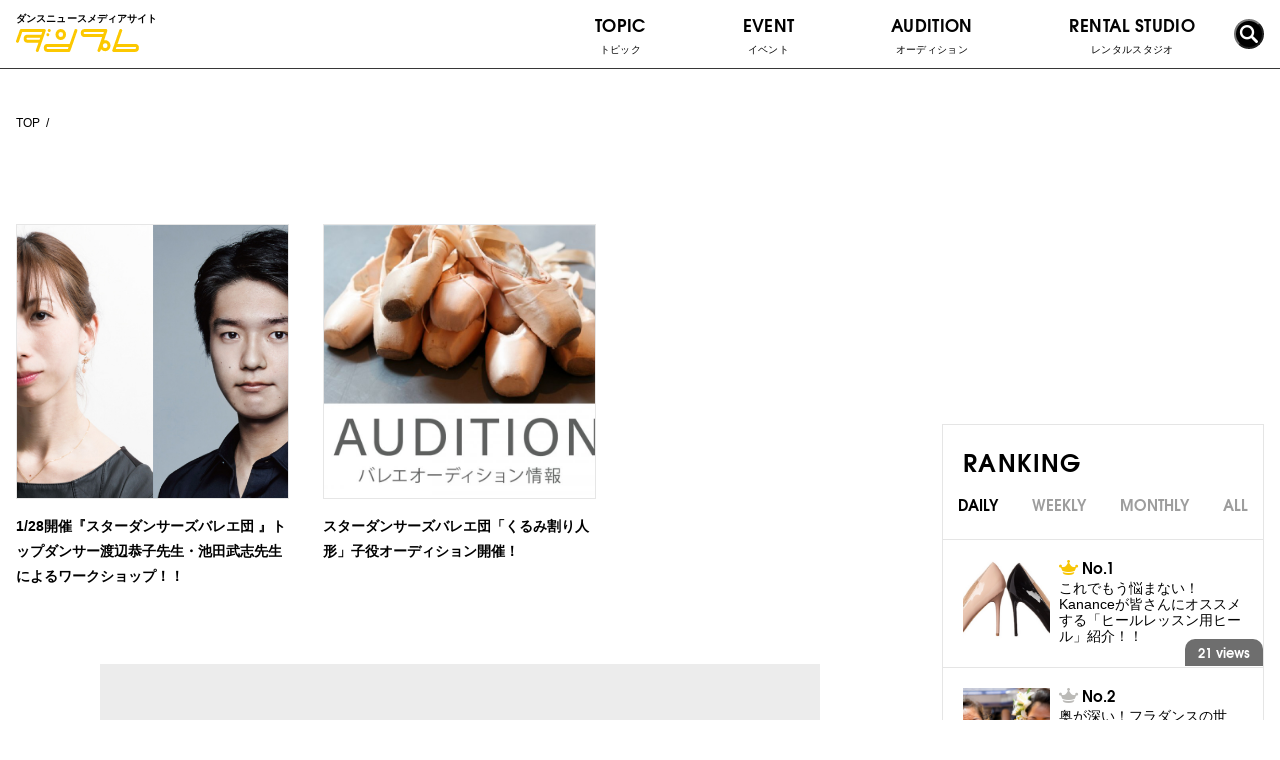

--- FILE ---
content_type: text/html; charset=UTF-8
request_url: https://danpre.jp/tag/%E3%82%B9%E3%82%BF%E3%83%BC%E3%83%80%E3%83%B3%E3%82%B5%E3%83%BC%E3%82%BA%E3%83%90%E3%83%AC%E3%82%A8%E5%9B%A3/
body_size: 10668
content:
<!doctype html>
<html>
    <head prefix="og: http://ogp.me/ns# fb: http://ogp.me/ns/fb# article: http://ogp.me/ns/article#">
    <meta charset="UTF-8" />
    <meta name="copyright" content="© 2017- ダンプレ=ダンスニュースメディア." />
    <meta name="viewport" content="width=device-width, initial-scale=1, user-scalable=no" />
    
    <!-- OGP共通設定 -->
        <meta property="og:type" content="article" />
    <meta property="og:site_name" content="ダンプレ=ダンスニュースメディア" />
    <!-- <meta property="og:url" content="https://danpre.jp/topic/workshop/3774/" /> -->
    <meta property="og:title" content="1/28開催『スターダンサーズバレエ団 』トップダンサー渡辺恭子先生・池田武志先生によるワークショップ！！" />
    <meta property="og:description" content="We bring happiness to the world through dance! ダンプレ＝ダンスニュースメディアサイト。ダンスが持つポジティブなパワーは世界をハッピーに元気にします！そんな素敵なダンス情報を集め、ダンスが大好きな皆さんにお届けするのがダンスニュースメディアサイト「ダンプレ」！ダンサー情報、ダンス動画、イベント、オーディション情報などを配信していきます。" />
        <meta property="og:image" content="https://danpre.jp/wp-content/themes/danpre/images/common/ogp.png" />
    <meta property="og:image:secure_url" content="https://danpre.jp/wp-content/themes/danpre/images/common/ogp.png" />
    <meta property="og:image:type" content="image/jpeg" />
    <meta property="og:image:width" content="1200" />
    <meta property="og:image:height" content="630" />
      
    <!--<meta property="article:published_time" content="2015-03-30T10:44:01+00:00" />
    <meta property="article:modified_time" content="2015-09-14T04:59:32+00:00" />
    <meta property="og:latitude" content="緯度" />
    <meta property="og:longitude" content="経度" />
    <meta property="og:street-address" content="住所（番地など）" />
    <meta property="og:locality" content="市区町村" />
    <meta property="og:region" content="都道府県" />
    <meta property="og:postal-code" content="郵便番号" />
    <meta property="og:country-name" content="国名" />
    <meta property="og:email" content="メールアドレス" />
    <meta property="og:phone_number" content="電話番号" />
    <meta property="og:fax_number" content="FAX番号" />-->
    
    <!-- Facebook用設定 -->
    <!--<meta property="fb:app_id" content="App-ID（15文字の半角数字）" />-->
    
    <!-- Twitter共通設定 -->
    <meta name="twitter:card" content="photo" />
    <!--<meta name="twitter:site" content="@[Twitter ID]" />
    <meta name="twitter:player" content="@[Twitter ID]" />-->
    
    <title>スターダンサーズバレエ団 | ダンプレ=ダンスニュースメディア</title>
        
    <link rel="shortcut icon" href="https://danpre.jp/wp-content/themes/danpre/assets/images/common/favicon.ico">
<link rel="apple-touch-icon-precomposed" sizes="152x152" href="https://danpre.jp/wp-content/themes/danpre/assets/images/common/apri_icon_w.png">
<meta name="apple-mobile-web-app-title" content="ダンプレ">
<!-- CSS-->

<link rel="stylesheet" href="/wp-content/themes/danpre/assets/css/common/fonts.css?20191127" media="all">
<link rel="stylesheet" href="/wp-content/themes/danpre/assets/css/common/plugins.css">
<link rel="stylesheet" href="/wp-content/themes/danpre/assets/css/common/common.css?20191216">

<!-- post -->
<link rel="stylesheet" href="/wp-content/themes/danpre/assets/css/individual/post.css" media="all">

<link rel="stylesheet" href="https://maxcdn.bootstrapcdn.com/font-awesome/4.4.0/css/font-awesome.min.css" media="all">
<link rel="stylesheet" href="https://danpre.jp/wp-content/themes/danpre/assets/css/common/general.css?" media="all"><link rel="stylesheet" href="/wp-content/themes/danpre/assets/css/individual/post.css">
  <link rel="stylesheet" href="/wp-content/themes/danpre/assets/css/individual/event.css">
<!-- JS -->
<script type="text/javascript" src="https://danpre.jp/wp-content/themes/danpre/js/common/jquery-2.1.4.min.js"></script>


<script type="text/javascript" src="https://danpre.jp/wp-content/themes/danpre/js/head_common.js?1626067721"></script>
<script>
    $(document).ready(function(){
        window.dataLayer = window.dataLayer || [];
        window['dataLayer'].push ({
		  'analytics-categoryName': jQuery.trim($('#analytics-categoryName').text())
        });
	});
</script>
<!-- Google Tag Manager -->
<script>(function(w,d,s,l,i){w[l]=w[l]||[];w[l].push({'gtm.start':
new Date().getTime(),event:'gtm.js'});var f=d.getElementsByTagName(s)[0],
j=d.createElement(s),dl=l!='dataLayer'?'&l='+l:'';j.async=true;j.src=
'https://www.googletagmanager.com/gtm.js?id='+i+dl;f.parentNode.insertBefore(j,f);
})(window,document,'script','dataLayer','GTM-TBHJ35T');</script>
<!-- End Google Tag Manager -->

<!-- All in One SEO Pack 2.3.11.1 by Michael Torbert of Semper Fi Web Design[2299,2351] -->
<link rel="canonical" href="https://danpre.jp/tag/%e3%82%b9%e3%82%bf%e3%83%bc%e3%83%80%e3%83%b3%e3%82%b5%e3%83%bc%e3%82%ba%e3%83%90%e3%83%ac%e3%82%a8%e5%9b%a3/" />
<!-- /all in one seo pack -->
<link rel='dns-prefetch' href='//s.w.org' />
<link rel="alternate" type="application/rss+xml" title="ダンプレ=ダンスニュースメディア &raquo; スターダンサーズバレエ団 タグのフィード" href="https://danpre.jp/tag/%e3%82%b9%e3%82%bf%e3%83%bc%e3%83%80%e3%83%b3%e3%82%b5%e3%83%bc%e3%82%ba%e3%83%90%e3%83%ac%e3%82%a8%e5%9b%a3/feed/" />
		<script type="text/javascript">
			window._wpemojiSettings = {"baseUrl":"https:\/\/s.w.org\/images\/core\/emoji\/2\/72x72\/","ext":".png","svgUrl":"https:\/\/s.w.org\/images\/core\/emoji\/2\/svg\/","svgExt":".svg","source":{"concatemoji":"https:\/\/danpre.jp\/wp-includes\/js\/wp-emoji-release.min.js?ver=4.6.2"}};
			!function(a,b,c){function d(a){var c,d,e,f,g,h=b.createElement("canvas"),i=h.getContext&&h.getContext("2d"),j=String.fromCharCode;if(!i||!i.fillText)return!1;switch(i.textBaseline="top",i.font="600 32px Arial",a){case"flag":return i.fillText(j(55356,56806,55356,56826),0,0),!(h.toDataURL().length<3e3)&&(i.clearRect(0,0,h.width,h.height),i.fillText(j(55356,57331,65039,8205,55356,57096),0,0),c=h.toDataURL(),i.clearRect(0,0,h.width,h.height),i.fillText(j(55356,57331,55356,57096),0,0),d=h.toDataURL(),c!==d);case"diversity":return i.fillText(j(55356,57221),0,0),e=i.getImageData(16,16,1,1).data,f=e[0]+","+e[1]+","+e[2]+","+e[3],i.fillText(j(55356,57221,55356,57343),0,0),e=i.getImageData(16,16,1,1).data,g=e[0]+","+e[1]+","+e[2]+","+e[3],f!==g;case"simple":return i.fillText(j(55357,56835),0,0),0!==i.getImageData(16,16,1,1).data[0];case"unicode8":return i.fillText(j(55356,57135),0,0),0!==i.getImageData(16,16,1,1).data[0];case"unicode9":return i.fillText(j(55358,56631),0,0),0!==i.getImageData(16,16,1,1).data[0]}return!1}function e(a){var c=b.createElement("script");c.src=a,c.type="text/javascript",b.getElementsByTagName("head")[0].appendChild(c)}var f,g,h,i;for(i=Array("simple","flag","unicode8","diversity","unicode9"),c.supports={everything:!0,everythingExceptFlag:!0},h=0;h<i.length;h++)c.supports[i[h]]=d(i[h]),c.supports.everything=c.supports.everything&&c.supports[i[h]],"flag"!==i[h]&&(c.supports.everythingExceptFlag=c.supports.everythingExceptFlag&&c.supports[i[h]]);c.supports.everythingExceptFlag=c.supports.everythingExceptFlag&&!c.supports.flag,c.DOMReady=!1,c.readyCallback=function(){c.DOMReady=!0},c.supports.everything||(g=function(){c.readyCallback()},b.addEventListener?(b.addEventListener("DOMContentLoaded",g,!1),a.addEventListener("load",g,!1)):(a.attachEvent("onload",g),b.attachEvent("onreadystatechange",function(){"complete"===b.readyState&&c.readyCallback()})),f=c.source||{},f.concatemoji?e(f.concatemoji):f.wpemoji&&f.twemoji&&(e(f.twemoji),e(f.wpemoji)))}(window,document,window._wpemojiSettings);
		</script>
		<style type="text/css">
img.wp-smiley,
img.emoji {
	display: inline !important;
	border: none !important;
	box-shadow: none !important;
	height: 1em !important;
	width: 1em !important;
	margin: 0 .07em !important;
	vertical-align: -0.1em !important;
	background: none !important;
	padding: 0 !important;
}
</style>
<link rel='stylesheet' id='wordpress-popular-posts-css'  href='https://danpre.jp/wp-content/plugins/wordpress-popular-posts/style/wpp.css?ver=3.3.4' type='text/css' media='all' />
<link rel='stylesheet' id='jquery-lazyloadxt-fadein-css-css'  href='//danpre.jp/wp-content/plugins/a3-lazy-load/assets/css/jquery.lazyloadxt.fadein.css?ver=4.6.2' type='text/css' media='all' />
<link rel='stylesheet' id='a3a3_lazy_load-css'  href='//danpre.jp/wp-content/uploads/sass/a3_lazy_load.min.css?ver=1548295976' type='text/css' media='all' />
<script type='text/javascript' src='https://danpre.jp/wp-includes/js/jquery/jquery.js?ver=1.12.4'></script>
<script type='text/javascript' src='https://danpre.jp/wp-includes/js/jquery/jquery-migrate.min.js?ver=1.4.1'></script>
<link rel='https://api.w.org/' href='https://danpre.jp/wp-json/' />
<link rel="EditURI" type="application/rsd+xml" title="RSD" href="https://danpre.jp/xmlrpc.php?rsd" />
<link rel="wlwmanifest" type="application/wlwmanifest+xml" href="https://danpre.jp/wp-includes/wlwmanifest.xml" /> 
<meta name="generator" content="WordPress 4.6.2" />
<script type="text/javascript">
	window._wp_rp_static_base_url = 'https://wprp.zemanta.com/static/';
	window._wp_rp_wp_ajax_url = "https://danpre.jp/wp-admin/admin-ajax.php";
	window._wp_rp_plugin_version = '3.6.3';
	window._wp_rp_post_id = '3774';
	window._wp_rp_num_rel_posts = '4';
	window._wp_rp_thumbnails = true;
	window._wp_rp_post_title = '1%2F28%E9%96%8B%E5%82%AC%E3%80%8E%E3%82%B9%E3%82%BF%E3%83%BC%E3%83%80%E3%83%B3%E3%82%B5%E3%83%BC%E3%82%BA%E3%83%90%E3%83%AC%E3%82%A8%E5%9B%A3+%E3%80%8F%E3%83%88%E3%83%83%E3%83%97%E3%83%80%E3%83%B3%E3%82%B5%E3%83%BC%E6%B8%A1%E8%BE%BA%E6%81%AD%E5%AD%90%E5%85%88%E7%94%9F%E3%83%BB%E6%B1%A0%E7%94%B0%E6%AD%A6%E5%BF%97%E5%85%88%E7%94%9F%E3%81%AB%E3%82%88%E3%82%8B%E3%83%AF%E3%83%BC%E3%82%AF%E3%82%B7%E3%83%A7%E3%83%83%E3%83%97%EF%BC%81%EF%BC%81';
	window._wp_rp_post_tags = ['%E6%B1%A0%E7%94%B0%E6%AD%A6%E5%BF%97', '%E6%B8%A1%E8%BE%BA%E6%81%AD%E5%AD%90', '%E3%82%B9%E3%82%BF%E3%83%BC%E3%83%80%E3%83%B3%E3%82%B5%E3%83%BC%E3%82%BA%E3%83%90%E3%83%AC', 'ballet', 'daifuku', 'the+hall+yokohama', 'workshop', 'hall', 'danc', 'span', '128'];
	window._wp_rp_promoted_content = true;
</script>
<style type="text/css">
.related_post_title {
display:none;
}
ul.related_post {
list-style: none!important;
-webkit-margin-before: 0!important;
    -webkit-margin-after: 0!important;
    -webkit-margin-start: 0!important;
    -webkit-margin-end: 0!important;
    -webkit-padding-start: 0!important;
}
ul.related_post li {
    margin: 15px 0 30px;
}
ul.related_post li a {
text-decoration:none;
}
ul.related_post li a:hover {
text-decoration:underline;
}
ul.related_post li a:first-child {
    float: left;
    width: 15%;
}
ul.related_post li a:nth-child(2) {
    float: left;
    width: 85%;
    padding: 0 20px;
}
ul.related_post li .wp_rp_excerpt {
display: none;
}
ul.related_post li img {
}</style>
<style type="text/css">.broken_link, a.broken_link {
	text-decoration: line-through;
}</style></head>

  <!-- wrap -->
  <div class="wrap">

    <!-- header -->
    <header class="header">

      <!-- header__inner -->
      <div class="header__inner">

        <!-- header__top -->
        <div class="header__top">

          <!-- header-logo -->
          <div class="header-logo">
            <p class="header__catch">ダンスニュースメディアサイト</p>
            <a href="/" class="header-logo__link fade-alpha"><img src="/wp-content/themes/danpre/assets/images/common/logo.svg" alt="ダンプレ" class="header-logo__img"></a>
          </div>
          <!-- /header-logo -->

          <!-- header__sp-btns -->
          <div class="header__sp-btns">

            <label for="sns-box-check" class="sns-toggle">
              <img src="/wp-content/themes/danpre/assets/images/common/icon_sns.png" alt="SNS">
            </label>

            <label for="search-box-check" class="search-toggle">
              <i class="icon-search"></i>
            </label>

            <label for="nav-check" class="nav-toggle">
              <span class="nav-toggle__bar--01"></span>
              <span class="nav-toggle__bar--03"></span>
              <span class="nav-toggle__bar--02"></span>
            </label>
          </div>
          <!-- /header__sp-btns -->

        </div>
        <!-- /header__top -->

        <!-- gnav -->
        <input type="checkbox" name="nav-check" id="nav-check" class="nav-check">
        <nav class="gnav">
          <ul class="gnav_list">
            <!-- topic -->
            <li class="gnav__item--dropdown js-dropdown-sp">
              <a href="/topic/" class="gnav__text dropdown-toggle js-dropdown-toggle-sp">
                TOPIC<span class="gnav__ja">トピック</span>
                <p class="dropdown-icon"><span></span><span></span></p>
              </a>
              <ul class="gnav__dropdown--child">
                <li class="gnav-child__item"><a href="/topic/column/" class="gnav-child__link fade-alpha">コラム</a></li>
                <!-- <li class="gnav-child__item--dropdown js-dropdown-sp">
                  <a href="/topic/recommended-class" class="gnav-child__link dropdown-toggle js-dropdown-toggle-sp fade-alpha">
                    おすすめのクラス<i class="icon-arrow-r-bold"></i>
                    <p class="dropdown-icon"><span></span><span></span></p>
                  </a>
                  <ul class="gnav__dropdown--grandchild">
                    <li class="gnav-child__item"><a href="/topic/recommended-class/" class="gnav-child__link fade-alpha">クラス紹介</a></li>
                    <li class="gnav-child__item"><a href="/instructor/" class="gnav-child__link fade-alpha">インストラクター紹介</a></li>
                  </ul>
                </li> -->
                <li class="gnav-child__item"><a href="/topic/workshop/" class="gnav-child__link fade-alpha">ワークショップ</a></li>
                <li class="gnav-child__item"><a href="/topic/campaign/" class="gnav-child__link fade-alpha">キャンペーン</a></li>
                <li class="gnav-child__item"><a href="/topic/interview/" class="gnav-child__link fade-alpha">インタビュー</a></li>
                <li class="gnav-child__item--dropdown js-dropdown-sp">
                  <a href="/topic/event/" class="gnav-child__link dropdown-toggle js-dropdown-toggle-sp fade-alpha">
                    ダンスイベント<i class="icon-arrow-r-bold"></i>
                    <p class="dropdown-icon"><span></span><span></span></p>
                  </a>
                  <ul class="gnav__dropdown--grandchild">
                    <li class="gnav-child__item"><a href="/topic/event-performance/" class="gnav-child__link fade-alpha">公 演</a></li>
                    <li class="gnav-child__item"><a href="/topic/event/event-contest/" class="gnav-child__link fade-alpha">バトル/コンテスト</a></li>
                    <li class="gnav-child__item"><a href="/topic/audition/" class="gnav-child__link fade-alpha">オーディション</a></li>
                  </ul>
                </li>
                <li class="gnav-child__item--dropdown js-dropdown-sp">
                  <a href="/topic/video/" class="gnav-child__link fade-alpha">動 画<i class="icon-arrow-r-bold"></i></a>
                  <ul class="gnav__dropdown--grandchild">
                    <li class="gnav-child__item"><a href="/topic/video/lesson-video/" class="gnav-child__link fade-alpha">レッスン動画</a></li>
                    <li class="gnav-child__item"><a href="/topic/video/battle-video/" class="gnav-child__link fade-alpha">バトル動画</a></li>
                    <li class="gnav-child__item"><a href="/topic/video/show-video/" class="gnav-child__link fade-alpha">SHOW動画</a></li>
                  </ul>
                </li>
                <li class="gnav-child__item"><a href="/topic/other/" class="gnav-child__link fade-alpha">その他</a></li>
              </ul>
            </li>
            <!-- /topic -->

            <!-- event -->
            <li class="gnav__item--dropdown js-dropdown-sp">
              <a href="/topic/event/" class="gnav__text dropdown-toggle js-dropdown-toggle-sp">
                EVENT<span class="gnav__ja">イベント</span>
                <p class="dropdown-icon"><span></span><span></span></p>
              </a>
              <ul class="gnav__dropdown--child">
                <li class="gnav-child__item"><a href="/event/" class="gnav-child__link fade-alpha">イベント情報</a></li>
                <li class="gnav-child__item"><a href="/event_information/" class="gnav-child__link fade-alpha">イベントインフォメーション</a></li>
              </ul>
            </li>
            <!-- /event -->

            <!-- audition -->
            <li class="gnav__item">
              <a href="/audition/" class="gnav__link">
                <p class="gnav__text">AUDITION<span class="gnav__ja">オーディション</span></p>
              </a>
            </li>
            <!-- /audition -->

            <!-- rental studio -->
            <li class="gnav__item">
              <a href="/rental-studio/" class="gnav__link">
                <p class="gnav__text">RENTAL STUDIO<span class="gnav__ja">レンタルスタジオ</span></p>
              </a>
            </li>
            <!-- /rental studio -->

            <!-- dancer -->
            <!-- <li class="gnav__item">
              <a href="/instructor/" class="gnav__link">
                <p class="gnav__text">DANCER<span class="gnav__ja">ダンサー</span></p>
              </a>
            </li> -->
            <!-- /dancer -->

          </ul>
        </nav>
        <!-- /gnav -->

        <!-- search-box -->
        <input type="checkbox" name="search-box-check" id="search-box-check" class="search-box-check">
        <div class="search-box">
          <form class="searchForm" method="get" action="/">
            <input name="s" id="s" type="text" placeholder="Search">
            <button id="submit"><i class="icon-arrow-r-bold"></i></button>
          </form>
        </div>
        <!-- /search-box -->

        <!-- search -->
        <button class="gnav__link--search js-toggle-search">
          <i class="icon-search"></i>
        </button>
        <!-- /search -->

        <!-- sns-box -->
        <input type="checkbox" name="sns-box-check" id="sns-box-check" class="sns-box-check">
        <div class="sns-box">
          <div class="intro-sns">
            <p class="intro-sns__title">
              <img src="/wp-content/themes/danpre/assets/images/individual/home/intro_sns_title.svg?20191021" alt="Follow me!" class="intro-sns__title-img">
            </p>
            <ul class="intro-sns__list">
              <li class="intro-sns__item"><a href="https://www.instagram.com/danpre_jp/?hl=ja" target="_balnk" class="intro-sns__link fade-alpha"><i class="icon-instagram"></i></a></li>
              <li class="intro-sns__item"><a href="https://twitter.com/danpre_jp?lang=ja" target="_balnk" class="intro-sns__link fade-alpha"><i class="icon-twitter"></i></a></li>
              <li class="intro-sns__item"><a href="https://www.facebook.com/danpre.media/" target="_balnk" class="intro-sns__link fade-alpha"><i class="icon-facebook"></i></a></li>
            </ul>
          </div>
        </div>
        <!-- /sns-box -->

      </div>
      <!-- /header__inner -->

      <div class="header__bottom">ダンスニュースメディアサイト</div>

    </header>
    <!-- /header -->
  
  <div class="breadcrumb">
    <ul>
      <li><a href="/">TOP</a></li>
              <li></li>
          </ul>
  </div>
  <!-- /breadcrumb -->

  <!-- contents -->
  <div class="contents">

    <div class="main">

              
<div class="contents__title">
  <h1 class="title--01"><span class="en"></span><div class="jp"></div></h1>
</div>

  <ul class="event--list">
          <li class="event--box">
        <a class="event--link" href="https://danpre.jp/topic/workshop/3774/">
          <div class="event--img-wrap hoverAction">
                          <img src="https://danpre.jp/wp-content/uploads/2018/01/watanabeikeda.jpg" alt="1/28開催『スターダンサーズバレエ団 』トップダンサー渡辺恭子先生・池田武志先生によるワークショップ！！" class="event--img hoverAction__img">
                      </div>
          <p class="event--title">1/28開催『スターダンサーズバレエ団 』トップダンサー渡辺恭子先生・池田武志先生によるワークショップ！！</p>
        </a>
      </li>
      <!-- /.event--box -->
          <li class="event--box">
        <a class="event--link" href="https://danpre.jp/audition/2218/">
          <div class="event--img-wrap hoverAction">
                          <img src="https://danpre.jp/wp-content/uploads/2017/08/047d1b250fc550e8400afaf30e0f7781-e1501851914234.jpg" alt="スターダンサーズバレエ団「くるみ割り人形」子役オーディション開催！" class="event--img hoverAction__img">
                      </div>
          <p class="event--title">スターダンサーズバレエ団「くるみ割り人形」子役オーディション開催！</p>
        </a>
      </li>
      <!-- /.event--box -->
      </ul>
  <!-- /.event--list -->

  
      
      <!-- adsense_01 -->
<div class="adsense_01">

<div class="adsense_01__item">
<div class="adsense_01__inner">
<script async src="https://pagead2.googlesyndication.com/pagead/js/adsbygoogle.js"></script>
<!-- ディスプレイ_スクエア_01 -->
<ins class="adsbygoogle"
	style="display: block"
	data-ad-client="ca-pub-1213095141685746"
	data-ad-slot="1114127469"
	data-ad-format="auto"
	data-full-width-responsive="false"></ins>
<script>
	(adsbygoogle = window.adsbygoogle || []).push({});
</script>
</div>
</div>

<div class="adsense_01__item">
<div class="adsense_01__inner">
<script async src="https://pagead2.googlesyndication.com/pagead/js/adsbygoogle.js"></script>
<!-- ディスプレイ_スクエア_02 -->
<ins class="adsbygoogle"
	style="display: block"
	data-ad-client="ca-pub-1213095141685746"
	data-ad-slot="4753742153"
	data-ad-format="auto"
	data-full-width-responsive="false"></ins>
<script>
	(adsbygoogle = window.adsbygoogle || []).push({});
</script>
</div>
</div>

</div>
<!-- /adsense_01 -->
    </div>
    <!-- /main -->

    <aside class="side">

  
    
  <!-- adsense_03 -->
<div class="adsense_03 is-pc">

<div class="adsense_03__item">
<div class="adsense_03__inner">
	<script async src="https://pagead2.googlesyndication.com/pagead/js/adsbygoogle.js"></script>
	<!-- ディスプレイ_スクエア_03 -->
	<ins class="adsbygoogle"
	  style="display:block"
	  data-ad-client="ca-pub-1213095141685746"
	  data-ad-slot="6676557281"
	  data-ad-format="auto"
	  data-full-width-responsive="true"></ins>
	<script>
	  (adsbygoogle = window.adsbygoogle || []).push({});
	</script>
</div>
</div>

</div>
<!-- /adsense_03 -->  
  <!-- ranking -->
  <section class="side-ranking bd-grey">
    <div class="side-title__wrap">
      <h2 class="title--01 small">RANKING</h2>
    </div>
    
    <ul class="js-tabMenu tabMenu">
        <li class="tab tab01 select"><span>DAILY</span></li>
        <li class="tab tab02"><span>WEEKLY</span></li>
        <li class="tab tab03"><span>MONTHLY</span></li>
        <li class="tab tab04"><span>ALL</span></li>
    </ul>
    <article class="js-tabContents">
    	<!-- DAYLY -->
        <div class="js-tabBox postList">

            
<!-- WordPress Popular Posts Plugin v3.3.4 [PHP] [daily] [views] [custom] -->

<ul class="side-ranking__list">

    <li><a class="side-ranking__link" href="https://danpre.jp/pickup/1594/">
        <div class="side-ranking__img-box hoverAction">
            <img class="side-ranking__img hoverAction__img" src="https://danpre.jp/wp-content/uploads/2017/06/63060a60be322f6d2714a1148f6edc85.png" alt="">
        </div>
        <div class="side-ranking__text">
            <p class="side-ranking__rank icon-crown"></p>
            <p class="side-ranking__title js-ellipsis--dual">これでもう悩まない！Kananceが皆さんにオススメする「ヒールレッスン用ヒール」紹介！！</p>
        </div>
        <p class="side-ranking__views views">21 views</p>
    </a></li>
    <li><a class="side-ranking__link" href="https://danpre.jp/topic/13579/">
        <div class="side-ranking__img-box hoverAction">
            <img class="side-ranking__img hoverAction__img" src="https://danpre.jp/wp-content/uploads/2019/1090d5a76fd9e50ad1fe07a5eb57a2a94a.png" alt="">
        </div>
        <div class="side-ranking__text">
            <p class="side-ranking__rank icon-crown"></p>
            <p class="side-ranking__title js-ellipsis--dual">奥が深い！フラダンスの世界〜その特徴と意外な効果とは？</p>
        </div>
        <p class="side-ranking__views views">9 views</p>
    </a></li>
    <li><a class="side-ranking__link" href="https://danpre.jp/topic/17231/">
        <div class="side-ranking__img-box hoverAction">
            <img class="side-ranking__img hoverAction__img" src="https://danpre.jp/wp-content/uploads/2020/03/54A6765_new-e1560390940965-1024x1024.jpg" alt="">
        </div>
        <div class="side-ranking__text">
            <p class="side-ranking__rank icon-crown"></p>
            <p class="side-ranking__title js-ellipsis--dual">お腹から足を持ち上げるってどういうこと？「バレエのための解剖学-腸腰筋編-」</p>
        </div>
        <p class="side-ranking__views views">7 views</p>
    </a></li>
</ul>

<!-- End WordPress Popular Posts Plugin v3.3.4 -->

        </div>
        <!-- /.postList -->

        <!-- WEEKLY -->
        <div class="js-tabBox postList dpNone">

            
<!-- WordPress Popular Posts Plugin v3.3.4 [PHP] [weekly] [views] [custom] -->

<ul class="side-ranking__list">

    <li><a class="side-ranking__link" href="https://danpre.jp/pickup/1594/">
        <div class="side-ranking__img-box hoverAction">
            <img class="side-ranking__img hoverAction__img" src="https://danpre.jp/wp-content/uploads/2017/06/63060a60be322f6d2714a1148f6edc85.png" alt="">
        </div>
        <div class="side-ranking__text">
            <p class="side-ranking__rank icon-crown"></p>
            <p class="side-ranking__title js-ellipsis--dual">これでもう悩まない！Kananceが皆さんにオススメする「ヒールレッスン用ヒール」紹介！！</p>
        </div>
        <p class="side-ranking__views views">51 views</p>
    </a></li>
    <li><a class="side-ranking__link" href="https://danpre.jp/pickup/3826/">
        <div class="side-ranking__img-box hoverAction">
            <img class="side-ranking__img hoverAction__img" src="https://danpre.jp/wp-content/uploads/2018/01/SP_HARADA.jpg" alt="">
        </div>
        <div class="side-ranking__text">
            <p class="side-ranking__rank icon-crown"></p>
            <p class="side-ranking__title js-ellipsis--dual">読めば納得！明日からのダンス人生を変えたい人必見！プロのダンサーが心がける”上達の秘訣”教えます。</p>
        </div>
        <p class="side-ranking__views views">31 views</p>
    </a></li>
    <li><a class="side-ranking__link" href="https://danpre.jp/topic/column/19006/">
        <div class="side-ranking__img-box hoverAction">
            <img class="side-ranking__img hoverAction__img" src="https://danpre.jp/wp-content/uploads/2021/05/5edc4814af4af4660e53dbd506be7a9f.png" alt="">
        </div>
        <div class="side-ranking__text">
            <p class="side-ranking__rank icon-crown"></p>
            <p class="side-ranking__title js-ellipsis--dual">まるで映画のよう？！バレエ作品「パ・ド・カトル」の映像公開！</p>
        </div>
        <p class="side-ranking__views views">29 views</p>
    </a></li>
</ul>

<!-- End WordPress Popular Posts Plugin v3.3.4 -->

        </div>
        <!-- /.postList -->

        <!-- MONTHLY -->
        <div class="js-tabBox postList dpNone">

            
<!-- WordPress Popular Posts Plugin v3.3.4 [PHP] [monthly] [views] [custom] -->

<ul class="side-ranking__list">

    <li><a class="side-ranking__link" href="https://danpre.jp/pickup/1594/">
        <div class="side-ranking__img-box hoverAction">
            <img class="side-ranking__img hoverAction__img" src="https://danpre.jp/wp-content/uploads/2017/06/63060a60be322f6d2714a1148f6edc85.png" alt="">
        </div>
        <div class="side-ranking__text">
            <p class="side-ranking__rank icon-crown"></p>
            <p class="side-ranking__title js-ellipsis--dual">これでもう悩まない！Kananceが皆さんにオススメする「ヒールレッスン用ヒール」紹介！！</p>
        </div>
        <p class="side-ranking__views views">214 views</p>
    </a></li>
    <li><a class="side-ranking__link" href="https://danpre.jp/topic/15820/">
        <div class="side-ranking__img-box hoverAction">
            <img class="side-ranking__img hoverAction__img" src="https://danpre.jp/wp-content/uploads/2020/01/9AC21F8D-0002-4D65-A6A4-8386CF58C95E-1.jpg" alt="">
        </div>
        <div class="side-ranking__text">
            <p class="side-ranking__rank icon-crown"></p>
            <p class="side-ranking__title js-ellipsis--dual">なるほど ザ・ダンス ➁「ナンバー」「チーム」「ユニット」3つの差はなに？</p>
        </div>
        <p class="side-ranking__views views">112 views</p>
    </a></li>
    <li><a class="side-ranking__link" href="https://danpre.jp/pickup/16835/">
        <div class="side-ranking__img-box hoverAction">
            <img class="side-ranking__img hoverAction__img" src="https://danpre.jp/wp-content/uploads/2020/03/MAT0316_3101.jpg" alt="">
        </div>
        <div class="side-ranking__text">
            <p class="side-ranking__rank icon-crown"></p>
            <p class="side-ranking__title js-ellipsis--dual">【経験者向け】東京の大人バレエ教室事情～新大学生、新社会人のためのガイド</p>
        </div>
        <p class="side-ranking__views views">91 views</p>
    </a></li>
</ul>

<!-- End WordPress Popular Posts Plugin v3.3.4 -->

        </div>
        <!-- /.postList -->

        <!-- ALL -->
        <div class="js-tabBox postList dpNone">

            
<!-- WordPress Popular Posts Plugin v3.3.4 [PHP] [all] [views] [custom] -->

<ul class="side-ranking__list">

    <li><a class="side-ranking__link" href="https://danpre.jp/audition/4312/">
        <div class="side-ranking__img-box hoverAction">
            <img class="side-ranking__img hoverAction__img" src="https://danpre.jp/wp-content/uploads/2018/03/cc1532b1-s.jpg" alt="">
        </div>
        <div class="side-ranking__text">
            <p class="side-ranking__rank icon-crown"></p>
            <p class="side-ranking__title js-ellipsis--dual">秋元康プロデュース 「ラストアイドル」の第2期メンバー募集オーディション開催</p>
        </div>
        <p class="side-ranking__views views">85597 views</p>
    </a></li>
    <li><a class="side-ranking__link" href="https://danpre.jp/pickup/7852/">
        <div class="side-ranking__img-box hoverAction">
            <img class="side-ranking__img hoverAction__img" src="https://danpre.jp/wp-content/uploads/2018/12/beautiful-cellphone-cute-761963-e1544144448862.jpg" alt="">
        </div>
        <div class="side-ranking__text">
            <p class="side-ranking__rank icon-crown"></p>
            <p class="side-ranking__title js-ellipsis--dual">ダンスに欠かせない音楽！ヒップホップの厳選10曲</p>
        </div>
        <p class="side-ranking__views views">69918 views</p>
    </a></li>
    <li><a class="side-ranking__link" href="https://danpre.jp/pickup/1858/">
        <div class="side-ranking__img-box hoverAction">
            <img class="side-ranking__img hoverAction__img" src="https://danpre.jp/wp-content/uploads/2017/07/c42aac57646006a852ec2273d608bb90-e1499650011568.jpg" alt="">
        </div>
        <div class="side-ranking__text">
            <p class="side-ranking__rank icon-crown"></p>
            <p class="side-ranking__title js-ellipsis--dual">筋肉を固めずに肩甲骨から腕を動かす「バレエのための解剖学-肩甲骨編-」</p>
        </div>
        <p class="side-ranking__views views">59286 views</p>
    </a></li>
</ul>

<!-- End WordPress Popular Posts Plugin v3.3.4 -->

        </div>
        <!-- /.postList -->

    </article>
    <!-- /.js-tabContents -->    <!-- /.js-tabContents -->
  </section>
  <!-- /ranking -->

  
      <!-- side-tag -->
    <section class="side-tag bd-grey">
      <div class="side-title__wrap bd-grey-bottom">
        <h2 class="title--01 small ta-left">PICK UP</h2>
      </div>

      <ul class="side-tag__list02">
                              <li>
              <a class="side-tag__list02-link" href="https://danpre.jp/topic/16243/">
                <div class="side-tag__list02-img-wrap hoverAction">
                  <img src="https://danpre.jp/wp-content/uploads/2020/02/IMG_7491.jpg" alt="" class="side-tag__list02-img hoverAction__img">
                </div>
                <p class="side-tag__list02-article js-ellipsis--triple">バレエは何歳から習わせるべき？お教室探し3つのポイント</p>
              </a>
            </li>
                      <li>
              <a class="side-tag__list02-link" href="https://danpre.jp/pickup/13341/">
                <div class="side-tag__list02-img-wrap hoverAction">
                  <img src="https://danpre.jp/wp-content/uploads/2017/01/OGS-2-1.jpg" alt="" class="side-tag__list02-img hoverAction__img">
                </div>
                <p class="side-tag__list02-article js-ellipsis--triple">舞台やテーマパークを目指すダンサー必見！受けておきたいレッスン10選</p>
              </a>
            </li>
                      <li>
              <a class="side-tag__list02-link" href="https://danpre.jp/topic/column/4424/">
                <div class="side-tag__list02-img-wrap hoverAction">
                  <img src="https://danpre.jp/wp-content/uploads/2019/12/X4A2885.jpg" alt="" class="side-tag__list02-img hoverAction__img">
                </div>
                <p class="side-tag__list02-article js-ellipsis--triple">本格的なのに気軽に通えるのが嬉しい！ プロダンサーも受ける上級バレエレッスン</p>
              </a>
            </li>
                      <li>
              <a class="side-tag__list02-link" href="https://danpre.jp/pickup/9523/">
                <div class="side-tag__list02-img-wrap hoverAction">
                  <img src="https://danpre.jp/wp-content/uploads/2019/03/DSC02713.jpg" alt="" class="side-tag__list02-img hoverAction__img">
                </div>
                <p class="side-tag__list02-article js-ellipsis--triple">MAIKO＆MEDUSAが語る！母親になったからこそ感じたダンサーの新たな価値観</p>
              </a>
            </li>
                      <li>
              <a class="side-tag__list02-link" href="https://danpre.jp/pickup/9174/">
                <div class="side-tag__list02-img-wrap hoverAction">
                  <img src="https://danpre.jp/wp-content/uploads/2019/01/DSC02329-780x520.jpg" alt="" class="side-tag__list02-img hoverAction__img">
                </div>
                <p class="side-tag__list02-article js-ellipsis--triple">Seishiroが思う日本人ダンサーの良さとは？得ることよりも内面を見つめなおせた、NY一人旅。：Seishiroインタビュー①</p>
              </a>
            </li>
                        </ul>
    </section>
    <!-- /side-tag -->

    <!-- side-workshop -->
    <section class="side-tag bd-grey">
      <div class="side-title__wrap bd-grey-bottom">
        <h2 class="title--01 small ta-left">WORKSHOP</h2>
        <p class="side-title__btn is-pc"><a href="#">WORKSHOP LIST <span class="icon-arrow-r-bold"></span></a></p>
      </div>

      <!-- workshop--carousel -->
      <ul class="workshop--carousel js-workshop-carousel--side">

                                      <li class="workshop--list-item">
              <a class="workshop--list-link" href="#">
                <div class="workshop--list__img-wrap hoverAction bd-grey-bottom">
                                      <img src="https://danpre.jp/wp-content/uploads/2024/02/IMG_2736.jpg" alt="新国立劇場バレエ団プリンシパルによるワークショップ情報！<" class="workshop--list__img hoverAction__img">
                                  </div>
                <div class="workshop--list-priceWrap">
                  <p class="workshop--list-price icon-yen">&yen;3.500</p>
                  <p class="workshop--list-place icon-mappin">渋谷</p>
                </div>
                <p class="workshop--list-title">新国立劇場バレエ団プリンシパルによるワークショップ情報！</p>
              </a>
            </li>
                      <li class="workshop--list-item">
              <a class="workshop--list-link" href="#">
                <div class="workshop--list__img-wrap hoverAction bd-grey-bottom">
                                      <img src="https://danpre.jp/wp-content/uploads/2023/08/TOP-1.png" alt="3日間DANCE WORKSHOP CAMP開催！夏踊祭 サマオド vol.1<" class="workshop--list__img hoverAction__img">
                                  </div>
                <div class="workshop--list-priceWrap">
                  <p class="workshop--list-price icon-yen">&yen;3.500</p>
                  <p class="workshop--list-place icon-mappin">渋谷</p>
                </div>
                <p class="workshop--list-title">3日間DANCE WORKSHOP CAMP開催！夏踊祭 サマオド vol.1</p>
              </a>
            </li>
                      <li class="workshop--list-item">
              <a class="workshop--list-link" href="#">
                <div class="workshop--list__img-wrap hoverAction bd-grey-bottom">
                                      <img src="https://danpre.jp/wp-content/uploads/2023/08/WORKSHOP-AIKO-.jpg" alt="&#8220;まだ間に合う！1日限定&#8221;【AIKO FUJIWARA】による SUMMER WORKSHOP開催決定！！<" class="workshop--list__img hoverAction__img">
                                  </div>
                <div class="workshop--list-priceWrap">
                  <p class="workshop--list-price icon-yen">&yen;3.500</p>
                  <p class="workshop--list-place icon-mappin">渋谷</p>
                </div>
                <p class="workshop--list-title">&#8220;まだ間に合う！1日限定&#8221;【AIKO FUJIWARA】による SUMMER WORKSHOP開催決定！！</p>
              </a>
            </li>
                      <li class="workshop--list-item">
              <a class="workshop--list-link" href="#">
                <div class="workshop--list__img-wrap hoverAction bd-grey-bottom">
                                      <img src="https://danpre.jp/wp-content/uploads/2023/08/WORKSHOP-Dakinee-.jpg" alt="&#8220;まだ間に合う！1日限定&#8221;【Ḍākinee】による SUMMER WORKSHOP開催決定！！<" class="workshop--list__img hoverAction__img">
                                  </div>
                <div class="workshop--list-priceWrap">
                  <p class="workshop--list-price icon-yen">&yen;3.500</p>
                  <p class="workshop--list-place icon-mappin">渋谷</p>
                </div>
                <p class="workshop--list-title">&#8220;まだ間に合う！1日限定&#8221;【Ḍākinee】による SUMMER WORKSHOP開催決定！！</p>
              </a>
            </li>
                                </ul>
      <!-- /workshop--carousel -->

      <!-- carousel-control -->
      <div class="carousel-control">
        <p class="carousel-control__arrow--prev js-carousel--prev"><i class="icon-arrow-l-bold"></i></p>
        <p class="carousel-control__page-num">
          <span class="carousel-control__page-current">01</span>/<span class="carousel-control__page-total">03</span>
        </p>
        <p class="carousel-control__arrow--next js-carousel--next"><i class="icon-arrow-r-bold"></i></p>
      </div>
      <!-- /carousel-control -->

      <p class="button-wrap-01 is-sp"><a href="#" class="btn--01 ff-alphabet-bold">WORKSHOP LIST</a></p>
    </section>
    <!-- /side-workshop -->

    <!-- side-workshop -->

  
  <!-- side-banner -->
  <ul class="side-banner">
    <li class="side-banner__box">
      <a class="side-banner__link fade-alpha" href="/dance-audition/">
        <img class="side-banner__img" src="/wp-content/themes/danpre/assets/images/common/side_banner_auditions.jpg" alt="オーディション">
      </a>
    </li>
    <li class="side-banner__box">
      <a class="side-banner__link fade-alpha" href="/event_information/">
        <img class="side-banner__img" src="/wp-content/themes/danpre/assets/images/common/side_banner_ticket.jpg" alt="チケットセンター">
      </a>
    </li>
    <li class="side-banner__box">
      <a class="side-banner__link fade-alpha" href="/rental-studio/">
        <img class="side-banner__img" src="/wp-content/themes/danpre/assets/images/common/side_banner_rental.jpg" alt="レンタルスタジオ">
      </a>
    </li>
  </ul>
  <!-- /side-banner -->

</aside>
<!-- /sidebar -->
  </div>
  <!-- /contents -->

		<!-- page-top -->
		<div class="page-top">
			<a class="page-top__link" href="#top">
				<i class="icon-pagetop"></i>
				<div class="page-top__img-wrap">
					<img class="page-top__img" src="/wp-content/themes/danpre/assets/images/common/footer-pagetop.svg" alt="">
					<img class="page-top__img--over" src="/wp-content/themes/danpre/assets/images/common/footer-pagetop_over.svg" alt="">
				</div>
				<span class="page-top__text">TOP</span>
			</a>
		</div>
		<!-- /page-top -->

		<!-- footer -->
		<footer class="footer">

			<!-- footer-top -->
			<div class="footer-top">

				<!-- footer-top__inner -->
				<div class="footer-top__inner">

					<!-- footer__banner -->
					<div class="footer__banner--left">
						<p class="footer-banner__heading">RECOMMEND DANCE STUDIO</p>
						<ul class="footer-banner__list--left">
							<li class="footer-banner__item"><a href="https://danceworks.jp/" target="_blank" class="footer-banner__link fade-alpha"><img src="/wp-content/themes/danpre/assets/images/common/footer_banner_dw.jpg" alt="" class="footer-banner__img"></a></li>
							<li class="footer-banner__item"><a href="https://www.angel-r.jp/" target="_blank" class="footer-banner__link fade-alpha"><img src="/wp-content/themes/danpre/assets/images/common/footer_banner_ar.jpg" alt="" class="footer-banner__img"></a></li>
							<li class="footer-banner__item"><a href="https://www.rei-dance.com/shibuya/" target="_blank" class="footer-banner__link fade-alpha"><img src="/wp-content/themes/danpre/assets/images/common/footer_banner_shibuya.jpg" alt="" class="footer-banner__img"></a></li>
							<li class="footer-banner__item"><a href="https://www.rei-dance.com/yokohama/" target="_blank" class="footer-banner__link fade-alpha"><img src="/wp-content/themes/danpre/assets/images/common/footer_banner_yokohama.jpg" alt="" class="footer-banner__img"></a></li>
						</ul>
					</div>
					<!-- /footer__banner -->

					<!-- footer__banner -->
					<div class="footer__banner--right">
						<p class="footer-banner__heading">RECOMMEND for KIDS <br class="is-sp">DANCE STUDIO</p>
						<ul class="footer-banner__list--right">
							<li class="footer-banner__item"><a href="https://danceworks.jp/for-kids/" target="_blank" class="footer-banner__link fade-alpha"><img src="/wp-content/themes/danpre/assets/images/common/footer_banner_kids_dw.jpg" alt="" class="footer-banner__img"></a></li>
							<li class="footer-banner__item"><a href="https://www.rei-dance.com/kids/" target="_blank" class="footer-banner__link fade-alpha"><img src="/wp-content/themes/danpre/assets/images/common/footer_banner_kids_rei.jpg" alt="" class="footer-banner__img"></a></li>
							<li class="footer-banner__item"><a href="https://www.angel-r.jp/junior/" target="_blank" class="footer-banner__link fade-alpha"><img src="/wp-content/themes/danpre/assets/images/common/footer_banner_kids_ar.jpg" alt="" class="footer-banner__img"></a></li>
						</ul>
					</div>
					<!-- /footer__banner -->

				</div>
				<!-- /footer-top__inner -->

			</div>
			<!-- /footer-top -->

			<!-- adsense_04 -->
<div class="adsense_04 is-sp">

<div class="adsense_04__item">
<div class="adsense_04__inner">
<script async src="https://pagead2.googlesyndication.com/pagead/js/adsbygoogle.js"></script>
<!-- ディスプレイ_スクエア_04 -->
<ins class="adsbygoogle"
	style="display:block"
	data-ad-client="ca-pub-1213095141685746"
	data-ad-slot="5364309761"
	data-ad-format="auto"
	data-full-width-responsive="false"></ins>
<script>
	(adsbygoogle = window.adsbygoogle || []).push({});
</script>
</div>
</div>

</div>
<!-- /adsense_04 -->
			<!-- footer-bottom -->
			<div class="footer-bottom">

				<!-- intro -->
				<section class="intro">
					<p class="intro__title">We bring happiness to the world <br class="is-sp">through dance!</p>
					<p class="intro__text">
						ダンスが持つポジティブなパワーは世界をハッピーに元気にします！そんな素敵なダンス情報を集め、<br>
						ダンスが大好きな皆さんにお届けするのがダンスニュースメディアサイト「ダンプレ」！<br>
						ダンサー情報、ダンス動画、イベント、オーディション情報などを配信していきます。
					</p>
				</section>
				<!-- /intro -->

				<!-- footer-bottom__inner -->
				<div class="footer-bottom__inner">

					<!-- footer-sns -->
					<ul class="footer-sns">
						<li class="footer-sns__item"><a href="https://www.instagram.com/danpre_jp/?hl=ja" target="_blank" class="footer-sns__link fade-alpha"><i class="icon-instagram"></i></a></li>
						<li class="footer-sns__item"><a href="https://twitter.com/danpre_jp?lang=ja" target="_blank" class="footer-sns__link fade-alpha"><i class="icon-twitter"></i></a></li>
						<li class="footer-sns__item"><a href="https://www.facebook.com/danpre.media/" target="_blank" class="footer-sns__link fade-alpha"><i class="icon-facebook"></i></a></li>
					</ul>
					<!-- footer-sns -->

					<!-- footer-nav -->
					<ul class="footer-nav">
						<li class="footer-nav__item"><a href="/privacy/" class="footer-nav__link">プライバシーポリシー</a></li>
						<li class="footer-nav__item"><a href="/company/" class="footer-nav__link">運営会社</a></li>
						<li class="footer-nav__item"><a href="mailto:&#100;&#97;&#110;&#112;&#114;&#101;&#46;&#109;&#101;&#100;&#105;&#97;&#64;&#103;&#109;&#97;&#105;&#108;&#46;&#99;&#111;&#109;" target="_blank" class="footer-nav__link">お問い合わせ</a></li>
					</ul>
					<!-- /footer-nav -->

					<p class="footer_copyright">© 2019 DANPRE.</p>
				</div>
				<!-- /footer-bottom__inner -->

			</div>
			<!-- /footer-bottom -->

		</footer>
		<!-- /footer -->

	</div>
	<!-- /wrap --><script src="https://ajax.googleapis.com/ajax/libs/jquery/1.11.3/jquery.min.js"></script>
<script src="/wp-content/themes/danpre/assets/js/common/plugins.js"></script>
<script src="/wp-content/themes/danpre/assets/js/common/common.js"></script><script type='text/javascript' src='https://danpre.jp/wp-content/plugins/table-of-contents-plus/front.min.js?ver=1509'></script>
<script type='text/javascript' src='https://danpre.jp/wp-content/themes/danpre/assets/js/common/studio-search.js?ver=1.0'></script>
<script type='text/javascript'>
/* <![CDATA[ */
var a3_lazyload_params = {"apply_images":"1","apply_videos":"1"};
/* ]]> */
</script>
<script type='text/javascript' src='//danpre.jp/wp-content/plugins/a3-lazy-load/assets/js/jquery.lazyloadxt.extra.min.js?ver=1.9.2'></script>
<script type='text/javascript' src='//danpre.jp/wp-content/plugins/a3-lazy-load/assets/js/jquery.lazyloadxt.srcset.min.js?ver=1.9.2'></script>
<script type='text/javascript'>
/* <![CDATA[ */
var a3_lazyload_extend_params = {"edgeY":"0"};
/* ]]> */
</script>
<script type='text/javascript' src='//danpre.jp/wp-content/plugins/a3-lazy-load/assets/js/jquery.lazyloadxt.extend.js?ver=1.9.2'></script>
<script type='text/javascript' src='https://danpre.jp/wp-includes/js/wp-embed.min.js?ver=4.6.2'></script>
</body>
</html>

--- FILE ---
content_type: text/html; charset=utf-8
request_url: https://www.google.com/recaptcha/api2/aframe
body_size: 184
content:
<!DOCTYPE HTML><html><head><meta http-equiv="content-type" content="text/html; charset=UTF-8"></head><body><script nonce="yJxHP3mm4-5FwelqkzPtIQ">/** Anti-fraud and anti-abuse applications only. See google.com/recaptcha */ try{var clients={'sodar':'https://pagead2.googlesyndication.com/pagead/sodar?'};window.addEventListener("message",function(a){try{if(a.source===window.parent){var b=JSON.parse(a.data);var c=clients[b['id']];if(c){var d=document.createElement('img');d.src=c+b['params']+'&rc='+(localStorage.getItem("rc::a")?sessionStorage.getItem("rc::b"):"");window.document.body.appendChild(d);sessionStorage.setItem("rc::e",parseInt(sessionStorage.getItem("rc::e")||0)+1);localStorage.setItem("rc::h",'1768803339772');}}}catch(b){}});window.parent.postMessage("_grecaptcha_ready", "*");}catch(b){}</script></body></html>

--- FILE ---
content_type: image/svg+xml
request_url: https://danpre.jp/wp-content/themes/danpre/assets/images/common/footer-pagetop.svg
body_size: 1600
content:
<svg xmlns="http://www.w3.org/2000/svg" width="35.88" height="62" viewBox="0 0 17.94 31">
  <metadata><?xpacket begin="﻿" id="W5M0MpCehiHzreSzNTczkc9d"?>
<x:xmpmeta xmlns:x="adobe:ns:meta/" x:xmptk="Adobe XMP Core 5.6-c140 79.160451, 2017/05/06-01:08:21        ">
   <rdf:RDF xmlns:rdf="http://www.w3.org/1999/02/22-rdf-syntax-ns#">
      <rdf:Description rdf:about=""/>
   </rdf:RDF>
</x:xmpmeta>
                                                                                                    
                                                                                                    
                                                                                                    
                                                                                                    
                                                                                                    
                                                                                                    
                                                                                                    
                                                                                                    
                                                                                                    
                                                                                                    
                                                                                                    
                                                                                                    
                                                                                                    
                                                                                                    
                                                                                                    
                                                                                                    
                                                                                                    
                                                                                                    
                                                                                                    
                                                                                                    
                           
<?xpacket end="w"?></metadata>
<defs>
    <style>
      .cls-1 {
        fill: #373737;
        fill-rule: evenodd;
      }
    </style>
  </defs>
  <path id="シェイプ_538_のコピー" data-name="シェイプ 538 のコピー" class="cls-1" d="M1363.4,8410.03a1.972,1.972,0,0,1-1.44-.97c0-.01-0.01-0.03-0.01-0.04a1.652,1.652,0,0,0,.64-0.22,15.755,15.755,0,0,0-.96-2.21,22.767,22.767,0,0,0-1.78-3.89,8.587,8.587,0,0,1-.67-1.28,32.19,32.19,0,0,1-1.13-3.65,3.048,3.048,0,0,0-1.27-2.62,2.271,2.271,0,0,1-.53-1.46,3.677,3.677,0,0,1,0-1.15,9.3,9.3,0,0,1,.77-1.3,0.982,0.982,0,0,1,.72-0.07,9.388,9.388,0,0,1,1.54,1.55,0.641,0.641,0,0,0,.24.44,0.669,0.669,0,0,1,.31.4c0.05,0.15-.07.24,0.05,0.31a3.852,3.852,0,0,1,.45,1.39c-0.05.13,0.17,0.22,0.17,0.22a1.393,1.393,0,0,1-.19.57,0.577,0.577,0,0,0-.31.4,1.219,1.219,0,0,0,.14.82,0.158,0.158,0,0,0,.17-0.18,0.492,0.492,0,0,0,.29-0.02,0.28,0.28,0,0,0,.38-0.07c0.17,0.02.26-.02,0.43-0.31a2.675,2.675,0,0,0-.07-1.23s0.07-.31.1-0.42-0.53-1.9-.63-2.3a5.285,5.285,0,0,0-1.15-2.1,13.208,13.208,0,0,0-2.52-1.57,6.656,6.656,0,0,1-1.32-.55,2.615,2.615,0,0,1-.43-0.42,0.277,0.277,0,0,1-.07-0.04c0.02-.13.04-0.25,0.04-0.25l0.11-.52a0.831,0.831,0,0,0,.21-0.28,0.484,0.484,0,0,0,0-.36,0.057,0.057,0,0,0-.1.02,3.187,3.187,0,0,1,.06-0.58,0.6,0.6,0,0,0-.12-0.5v0a1.318,1.318,0,0,0-1.56-.76,1.119,1.119,0,0,0-.88.57,0.937,0.937,0,0,0-.25.24,3.256,3.256,0,0,0,.09.53,2.943,2.943,0,0,1,.24.56,6.859,6.859,0,0,1,.1.75,2.278,2.278,0,0,0,.24.53,0.453,0.453,0,0,1-.01.08,0.254,0.254,0,0,1-.14.03,4.8,4.8,0,0,1-1.27-1.89c-0.1-.27-0.34-0.93-0.44-1.15s-0.57-2.08-.57-2.08l-0.1.01c-0.06-.28-0.12-0.64-0.12-0.69,0,0,.17-0.69.19-0.84a1.5,1.5,0,0,0-.16-0.78c-0.15-.28-0.15-0.46-0.24-0.59s-0.36-.14-0.2.22a1.37,1.37,0,0,1,.17.51l-0.07.08-0.24-.08s-0.1.11-.17,0.17a0.482,0.482,0,0,0-.17,0,0.8,0.8,0,0,0-.12.47l0.05,0.17a0.741,0.741,0,0,0,.1.64,1.619,1.619,0,0,1,.21.83l-0.38.1a24.008,24.008,0,0,0,.86,3.58c0.04,0.07.07,0.14,0.11,0.22a2.8,2.8,0,0,0,.13.38,13.047,13.047,0,0,1,.8,2.03,0.06,0.06,0,0,0,0,.08c0,0.48-.56,2.06.07,3.52a16.859,16.859,0,0,1,.91,3,0.915,0.915,0,0,1-.1.79c-0.24.42-3.52,3.03-3.91,3.89s-1.32,5.79-1.53,5.96a1.727,1.727,0,0,0,1.06.23,2.98,2.98,0,0,1-.18.53,2.277,2.277,0,0,1-1.53.57c-0.48-.04-0.67.49-0.29,0.53a6.535,6.535,0,0,0,1.54.13c0.28-.09,1.48-0.7,1.48-0.7a0.861,0.861,0,0,0,.72.04,1.259,1.259,0,0,0,.03-1.03,0.5,0.5,0,0,0,.12-0.03,4.678,4.678,0,0,0,.05-1.64c0-.3.16-1.41,0.21-1.76a17.144,17.144,0,0,1,.48-1.75,0.819,0.819,0,0,0,.29-0.35,0.484,0.484,0,0,1,.26-0.35c0.08-.05,2.19-1.7,2.57-2.06a9.156,9.156,0,0,1,1.08-.77s2.23,4.22,2.47,4.55a40.042,40.042,0,0,1,1.71,4.39c0.09,0.49.19,2.21,0.29,2.26a3.828,3.828,0,0,0,.61-0.08,1.243,1.243,0,0,0,.2.61c0.19,0.13.67-.18,0.72,0.04a3.683,3.683,0,0,0,1.11.8,2.274,2.274,0,0,0,1.44.08C1364.03,8410.87,1364.22,8410.25,1363.4,8410.03Zm-7.88-24.43h0Zm0,0.02v0Z" transform="translate(-1346.03 -8380)"/>
</svg>
